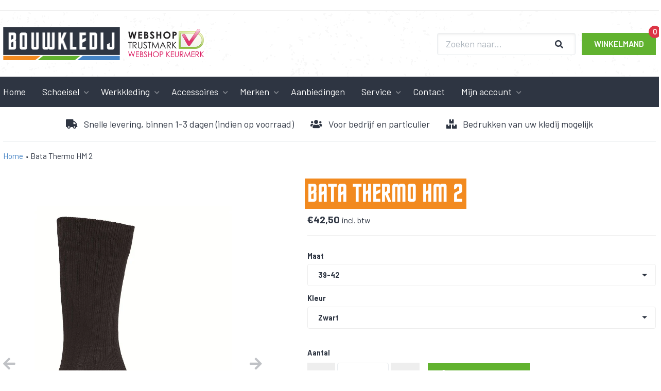

--- FILE ---
content_type: text/html; charset=utf-8
request_url: https://bouwkledij.nl/products/bata-thermo-hm-2
body_size: 14159
content:
<!DOCTYPE html>
<html lang='nl'>
  <head>
    <meta name="google-site-verification" content="5ssqghfKH_acr5WRymG7B5B6OvV-Y2AHjLJIbpuC_Nk" />
    <meta charset='utf-8'>
    <meta name='viewport' content='width=device-width,initial-scale=1'>
    <link rel='canonical' href='https://bouwkledij.nl/products/bata-thermo-hm-2'>
    <link rel='shortcut icon' href='' type='image/png'>
    <link rel="stylesheet" href="https://use.fontawesome.com/releases/v5.14.0/css/all.css" integrity="sha384-HzLeBuhoNPvSl5KYnjx0BT+WB0QEEqLprO+NBkkk5gbc67FTaL7XIGa2w1L0Xbgc" crossorigin="anonymous">

      <link href="//bouwkledij.nl/cdn/shop/t/2/assets/main.css?v=111603181540343972631600417009" rel="stylesheet" type="text/css" media="all" />
<link rel="shortcut icon" href="//bouwkledij.nl/cdn/shop/files/favicon_32x32.png?v=1614315360" type="image/png">
    <title>
      Bata Thermo HM 2
      
      
      
        &ndash; Bouwkledij
      
    </title>

    





  
  
  
  
  




<meta name="description" content="Een dikke, halfhoge sok uit scheerwol die de voeten lekker warm en droog houdt. Ideaal in laarzen en wat hogere schoenen. Uitstekend van pasvorm en de extra lange boord voorkomt afzakken." />
<meta property="og:url" content="https://bouwkledij.nl/products/bata-thermo-hm-2">
<meta property="og:site_name" content="Bouwkledij">
<meta property="og:type" content="product">
<meta property="og:title" content="Bata Thermo HM 2">
<meta property="og:description" content="Een dikke, halfhoge sok uit scheerwol die de voeten lekker warm en droog houdt. Ideaal in laarzen en wat hogere schoenen. Uitstekend van pasvorm en de extra lange boord voorkomt afzakken.">
<meta property="og:image" content="http://bouwkledij.nl/cdn/shop/products/0000798_0_Large_dc0c70d4-9707-4d7f-b6bd-7b42bfcd01da_1024x.jpg?v=1604427697">
<meta property="og:image:secure_url" content="https://bouwkledij.nl/cdn/shop/products/0000798_0_Large_dc0c70d4-9707-4d7f-b6bd-7b42bfcd01da_1024x.jpg?v=1604427697">
<meta property="og:price:amount" content="42,50">
<meta property="og:price:currency" content="EUR">

<meta name="twitter:title" content="Bata Thermo HM 2">
<meta name="twitter:description" content="Een dikke, halfhoge sok uit scheerwol die de voeten lekker warm en droog houdt. Ideaal in laarzen en wat hogere schoenen. Uitstekend van pasvorm en de extra lange boord voorkomt afzakken.">
<meta name="twitter:card" content="summary_large_image">
<meta name="twitter:image" content="https://bouwkledij.nl/cdn/shop/products/0000798_0_Large_dc0c70d4-9707-4d7f-b6bd-7b42bfcd01da_1024x.jpg?v=1604427697">
<meta name="twitter:image:width" content="480">
<meta name="twitter:image:height" content="480">


    

    <script>
      window.theme = {
        strings: {
          addToCart: "In winkelwagen",
          soldOut: "Uitverkocht",
          unavailable: "Niet beschikbaar"
        },
        moneyFormat: "€{{amount_with_comma_separator}}"
      }
    </script>

    <link href="//bouwkledij.nl/cdn/shop/t/2/assets/index.css?v=111473710636728497521602760724" rel="stylesheet" type="text/css" media="all" />

    <script>window.performance && window.performance.mark && window.performance.mark('shopify.content_for_header.start');</script><meta name="google-site-verification" content="5ssqghfKH_acr5WRymG7B5B6OvV-Y2AHjLJIbpuC_Nk">
<meta name="facebook-domain-verification" content="m308nnk4zf6t55glxkht8im8yccpzd">
<meta name="facebook-domain-verification" content="9e4g7kl5kt1ac0pj0bbwdz0d6x1tk3">
<meta id="shopify-digital-wallet" name="shopify-digital-wallet" content="/48260776094/digital_wallets/dialog">
<link rel="alternate" type="application/json+oembed" href="https://bouwkledij.nl/products/bata-thermo-hm-2.oembed">
<script async="async" src="/checkouts/internal/preloads.js?locale=nl-NL"></script>
<script id="shopify-features" type="application/json">{"accessToken":"32dfc16052a244c6e6cd28414d0f3e16","betas":["rich-media-storefront-analytics"],"domain":"bouwkledij.nl","predictiveSearch":true,"shopId":48260776094,"locale":"nl"}</script>
<script>var Shopify = Shopify || {};
Shopify.shop = "bouwkledij-testomgeving.myshopify.com";
Shopify.locale = "nl";
Shopify.currency = {"active":"EUR","rate":"1.0"};
Shopify.country = "NL";
Shopify.theme = {"name":"Shopify-thema","id":111787999390,"schema_name":"Slater","schema_version":"1.0.0","theme_store_id":null,"role":"main"};
Shopify.theme.handle = "null";
Shopify.theme.style = {"id":null,"handle":null};
Shopify.cdnHost = "bouwkledij.nl/cdn";
Shopify.routes = Shopify.routes || {};
Shopify.routes.root = "/";</script>
<script type="module">!function(o){(o.Shopify=o.Shopify||{}).modules=!0}(window);</script>
<script>!function(o){function n(){var o=[];function n(){o.push(Array.prototype.slice.apply(arguments))}return n.q=o,n}var t=o.Shopify=o.Shopify||{};t.loadFeatures=n(),t.autoloadFeatures=n()}(window);</script>
<script id="shop-js-analytics" type="application/json">{"pageType":"product"}</script>
<script defer="defer" async type="module" src="//bouwkledij.nl/cdn/shopifycloud/shop-js/modules/v2/client.init-shop-cart-sync_CwGft62q.nl.esm.js"></script>
<script defer="defer" async type="module" src="//bouwkledij.nl/cdn/shopifycloud/shop-js/modules/v2/chunk.common_BAeYDmFP.esm.js"></script>
<script defer="defer" async type="module" src="//bouwkledij.nl/cdn/shopifycloud/shop-js/modules/v2/chunk.modal_B9qqLDBC.esm.js"></script>
<script type="module">
  await import("//bouwkledij.nl/cdn/shopifycloud/shop-js/modules/v2/client.init-shop-cart-sync_CwGft62q.nl.esm.js");
await import("//bouwkledij.nl/cdn/shopifycloud/shop-js/modules/v2/chunk.common_BAeYDmFP.esm.js");
await import("//bouwkledij.nl/cdn/shopifycloud/shop-js/modules/v2/chunk.modal_B9qqLDBC.esm.js");

  window.Shopify.SignInWithShop?.initShopCartSync?.({"fedCMEnabled":true,"windoidEnabled":true});

</script>
<script id="__st">var __st={"a":48260776094,"offset":3600,"reqid":"19cfb313-c796-4911-9552-ea6280505115-1769090289","pageurl":"bouwkledij.nl\/products\/bata-thermo-hm-2","u":"de085e075b77","p":"product","rtyp":"product","rid":5870306623646};</script>
<script>window.ShopifyPaypalV4VisibilityTracking = true;</script>
<script id="captcha-bootstrap">!function(){'use strict';const t='contact',e='account',n='new_comment',o=[[t,t],['blogs',n],['comments',n],[t,'customer']],c=[[e,'customer_login'],[e,'guest_login'],[e,'recover_customer_password'],[e,'create_customer']],r=t=>t.map((([t,e])=>`form[action*='/${t}']:not([data-nocaptcha='true']) input[name='form_type'][value='${e}']`)).join(','),a=t=>()=>t?[...document.querySelectorAll(t)].map((t=>t.form)):[];function s(){const t=[...o],e=r(t);return a(e)}const i='password',u='form_key',d=['recaptcha-v3-token','g-recaptcha-response','h-captcha-response',i],f=()=>{try{return window.sessionStorage}catch{return}},m='__shopify_v',_=t=>t.elements[u];function p(t,e,n=!1){try{const o=window.sessionStorage,c=JSON.parse(o.getItem(e)),{data:r}=function(t){const{data:e,action:n}=t;return t[m]||n?{data:e,action:n}:{data:t,action:n}}(c);for(const[e,n]of Object.entries(r))t.elements[e]&&(t.elements[e].value=n);n&&o.removeItem(e)}catch(o){console.error('form repopulation failed',{error:o})}}const l='form_type',E='cptcha';function T(t){t.dataset[E]=!0}const w=window,h=w.document,L='Shopify',v='ce_forms',y='captcha';let A=!1;((t,e)=>{const n=(g='f06e6c50-85a8-45c8-87d0-21a2b65856fe',I='https://cdn.shopify.com/shopifycloud/storefront-forms-hcaptcha/ce_storefront_forms_captcha_hcaptcha.v1.5.2.iife.js',D={infoText:'Beschermd door hCaptcha',privacyText:'Privacy',termsText:'Voorwaarden'},(t,e,n)=>{const o=w[L][v],c=o.bindForm;if(c)return c(t,g,e,D).then(n);var r;o.q.push([[t,g,e,D],n]),r=I,A||(h.body.append(Object.assign(h.createElement('script'),{id:'captcha-provider',async:!0,src:r})),A=!0)});var g,I,D;w[L]=w[L]||{},w[L][v]=w[L][v]||{},w[L][v].q=[],w[L][y]=w[L][y]||{},w[L][y].protect=function(t,e){n(t,void 0,e),T(t)},Object.freeze(w[L][y]),function(t,e,n,w,h,L){const[v,y,A,g]=function(t,e,n){const i=e?o:[],u=t?c:[],d=[...i,...u],f=r(d),m=r(i),_=r(d.filter((([t,e])=>n.includes(e))));return[a(f),a(m),a(_),s()]}(w,h,L),I=t=>{const e=t.target;return e instanceof HTMLFormElement?e:e&&e.form},D=t=>v().includes(t);t.addEventListener('submit',(t=>{const e=I(t);if(!e)return;const n=D(e)&&!e.dataset.hcaptchaBound&&!e.dataset.recaptchaBound,o=_(e),c=g().includes(e)&&(!o||!o.value);(n||c)&&t.preventDefault(),c&&!n&&(function(t){try{if(!f())return;!function(t){const e=f();if(!e)return;const n=_(t);if(!n)return;const o=n.value;o&&e.removeItem(o)}(t);const e=Array.from(Array(32),(()=>Math.random().toString(36)[2])).join('');!function(t,e){_(t)||t.append(Object.assign(document.createElement('input'),{type:'hidden',name:u})),t.elements[u].value=e}(t,e),function(t,e){const n=f();if(!n)return;const o=[...t.querySelectorAll(`input[type='${i}']`)].map((({name:t})=>t)),c=[...d,...o],r={};for(const[a,s]of new FormData(t).entries())c.includes(a)||(r[a]=s);n.setItem(e,JSON.stringify({[m]:1,action:t.action,data:r}))}(t,e)}catch(e){console.error('failed to persist form',e)}}(e),e.submit())}));const S=(t,e)=>{t&&!t.dataset[E]&&(n(t,e.some((e=>e===t))),T(t))};for(const o of['focusin','change'])t.addEventListener(o,(t=>{const e=I(t);D(e)&&S(e,y())}));const B=e.get('form_key'),M=e.get(l),P=B&&M;t.addEventListener('DOMContentLoaded',(()=>{const t=y();if(P)for(const e of t)e.elements[l].value===M&&p(e,B);[...new Set([...A(),...v().filter((t=>'true'===t.dataset.shopifyCaptcha))])].forEach((e=>S(e,t)))}))}(h,new URLSearchParams(w.location.search),n,t,e,['guest_login'])})(!0,!0)}();</script>
<script integrity="sha256-4kQ18oKyAcykRKYeNunJcIwy7WH5gtpwJnB7kiuLZ1E=" data-source-attribution="shopify.loadfeatures" defer="defer" src="//bouwkledij.nl/cdn/shopifycloud/storefront/assets/storefront/load_feature-a0a9edcb.js" crossorigin="anonymous"></script>
<script data-source-attribution="shopify.dynamic_checkout.dynamic.init">var Shopify=Shopify||{};Shopify.PaymentButton=Shopify.PaymentButton||{isStorefrontPortableWallets:!0,init:function(){window.Shopify.PaymentButton.init=function(){};var t=document.createElement("script");t.src="https://bouwkledij.nl/cdn/shopifycloud/portable-wallets/latest/portable-wallets.nl.js",t.type="module",document.head.appendChild(t)}};
</script>
<script data-source-attribution="shopify.dynamic_checkout.buyer_consent">
  function portableWalletsHideBuyerConsent(e){var t=document.getElementById("shopify-buyer-consent"),n=document.getElementById("shopify-subscription-policy-button");t&&n&&(t.classList.add("hidden"),t.setAttribute("aria-hidden","true"),n.removeEventListener("click",e))}function portableWalletsShowBuyerConsent(e){var t=document.getElementById("shopify-buyer-consent"),n=document.getElementById("shopify-subscription-policy-button");t&&n&&(t.classList.remove("hidden"),t.removeAttribute("aria-hidden"),n.addEventListener("click",e))}window.Shopify?.PaymentButton&&(window.Shopify.PaymentButton.hideBuyerConsent=portableWalletsHideBuyerConsent,window.Shopify.PaymentButton.showBuyerConsent=portableWalletsShowBuyerConsent);
</script>
<script data-source-attribution="shopify.dynamic_checkout.cart.bootstrap">document.addEventListener("DOMContentLoaded",(function(){function t(){return document.querySelector("shopify-accelerated-checkout-cart, shopify-accelerated-checkout")}if(t())Shopify.PaymentButton.init();else{new MutationObserver((function(e,n){t()&&(Shopify.PaymentButton.init(),n.disconnect())})).observe(document.body,{childList:!0,subtree:!0})}}));
</script>
<script id='scb4127' type='text/javascript' async='' src='https://bouwkledij.nl/cdn/shopifycloud/privacy-banner/storefront-banner.js'></script>
<script>window.performance && window.performance.mark && window.performance.mark('shopify.content_for_header.end');</script>
  <link href="https://monorail-edge.shopifysvc.com" rel="dns-prefetch">
<script>(function(){if ("sendBeacon" in navigator && "performance" in window) {try {var session_token_from_headers = performance.getEntriesByType('navigation')[0].serverTiming.find(x => x.name == '_s').description;} catch {var session_token_from_headers = undefined;}var session_cookie_matches = document.cookie.match(/_shopify_s=([^;]*)/);var session_token_from_cookie = session_cookie_matches && session_cookie_matches.length === 2 ? session_cookie_matches[1] : "";var session_token = session_token_from_headers || session_token_from_cookie || "";function handle_abandonment_event(e) {var entries = performance.getEntries().filter(function(entry) {return /monorail-edge.shopifysvc.com/.test(entry.name);});if (!window.abandonment_tracked && entries.length === 0) {window.abandonment_tracked = true;var currentMs = Date.now();var navigation_start = performance.timing.navigationStart;var payload = {shop_id: 48260776094,url: window.location.href,navigation_start,duration: currentMs - navigation_start,session_token,page_type: "product"};window.navigator.sendBeacon("https://monorail-edge.shopifysvc.com/v1/produce", JSON.stringify({schema_id: "online_store_buyer_site_abandonment/1.1",payload: payload,metadata: {event_created_at_ms: currentMs,event_sent_at_ms: currentMs}}));}}window.addEventListener('pagehide', handle_abandonment_event);}}());</script>
<script id="web-pixels-manager-setup">(function e(e,d,r,n,o){if(void 0===o&&(o={}),!Boolean(null===(a=null===(i=window.Shopify)||void 0===i?void 0:i.analytics)||void 0===a?void 0:a.replayQueue)){var i,a;window.Shopify=window.Shopify||{};var t=window.Shopify;t.analytics=t.analytics||{};var s=t.analytics;s.replayQueue=[],s.publish=function(e,d,r){return s.replayQueue.push([e,d,r]),!0};try{self.performance.mark("wpm:start")}catch(e){}var l=function(){var e={modern:/Edge?\/(1{2}[4-9]|1[2-9]\d|[2-9]\d{2}|\d{4,})\.\d+(\.\d+|)|Firefox\/(1{2}[4-9]|1[2-9]\d|[2-9]\d{2}|\d{4,})\.\d+(\.\d+|)|Chrom(ium|e)\/(9{2}|\d{3,})\.\d+(\.\d+|)|(Maci|X1{2}).+ Version\/(15\.\d+|(1[6-9]|[2-9]\d|\d{3,})\.\d+)([,.]\d+|)( \(\w+\)|)( Mobile\/\w+|) Safari\/|Chrome.+OPR\/(9{2}|\d{3,})\.\d+\.\d+|(CPU[ +]OS|iPhone[ +]OS|CPU[ +]iPhone|CPU IPhone OS|CPU iPad OS)[ +]+(15[._]\d+|(1[6-9]|[2-9]\d|\d{3,})[._]\d+)([._]\d+|)|Android:?[ /-](13[3-9]|1[4-9]\d|[2-9]\d{2}|\d{4,})(\.\d+|)(\.\d+|)|Android.+Firefox\/(13[5-9]|1[4-9]\d|[2-9]\d{2}|\d{4,})\.\d+(\.\d+|)|Android.+Chrom(ium|e)\/(13[3-9]|1[4-9]\d|[2-9]\d{2}|\d{4,})\.\d+(\.\d+|)|SamsungBrowser\/([2-9]\d|\d{3,})\.\d+/,legacy:/Edge?\/(1[6-9]|[2-9]\d|\d{3,})\.\d+(\.\d+|)|Firefox\/(5[4-9]|[6-9]\d|\d{3,})\.\d+(\.\d+|)|Chrom(ium|e)\/(5[1-9]|[6-9]\d|\d{3,})\.\d+(\.\d+|)([\d.]+$|.*Safari\/(?![\d.]+ Edge\/[\d.]+$))|(Maci|X1{2}).+ Version\/(10\.\d+|(1[1-9]|[2-9]\d|\d{3,})\.\d+)([,.]\d+|)( \(\w+\)|)( Mobile\/\w+|) Safari\/|Chrome.+OPR\/(3[89]|[4-9]\d|\d{3,})\.\d+\.\d+|(CPU[ +]OS|iPhone[ +]OS|CPU[ +]iPhone|CPU IPhone OS|CPU iPad OS)[ +]+(10[._]\d+|(1[1-9]|[2-9]\d|\d{3,})[._]\d+)([._]\d+|)|Android:?[ /-](13[3-9]|1[4-9]\d|[2-9]\d{2}|\d{4,})(\.\d+|)(\.\d+|)|Mobile Safari.+OPR\/([89]\d|\d{3,})\.\d+\.\d+|Android.+Firefox\/(13[5-9]|1[4-9]\d|[2-9]\d{2}|\d{4,})\.\d+(\.\d+|)|Android.+Chrom(ium|e)\/(13[3-9]|1[4-9]\d|[2-9]\d{2}|\d{4,})\.\d+(\.\d+|)|Android.+(UC? ?Browser|UCWEB|U3)[ /]?(15\.([5-9]|\d{2,})|(1[6-9]|[2-9]\d|\d{3,})\.\d+)\.\d+|SamsungBrowser\/(5\.\d+|([6-9]|\d{2,})\.\d+)|Android.+MQ{2}Browser\/(14(\.(9|\d{2,})|)|(1[5-9]|[2-9]\d|\d{3,})(\.\d+|))(\.\d+|)|K[Aa][Ii]OS\/(3\.\d+|([4-9]|\d{2,})\.\d+)(\.\d+|)/},d=e.modern,r=e.legacy,n=navigator.userAgent;return n.match(d)?"modern":n.match(r)?"legacy":"unknown"}(),u="modern"===l?"modern":"legacy",c=(null!=n?n:{modern:"",legacy:""})[u],f=function(e){return[e.baseUrl,"/wpm","/b",e.hashVersion,"modern"===e.buildTarget?"m":"l",".js"].join("")}({baseUrl:d,hashVersion:r,buildTarget:u}),m=function(e){var d=e.version,r=e.bundleTarget,n=e.surface,o=e.pageUrl,i=e.monorailEndpoint;return{emit:function(e){var a=e.status,t=e.errorMsg,s=(new Date).getTime(),l=JSON.stringify({metadata:{event_sent_at_ms:s},events:[{schema_id:"web_pixels_manager_load/3.1",payload:{version:d,bundle_target:r,page_url:o,status:a,surface:n,error_msg:t},metadata:{event_created_at_ms:s}}]});if(!i)return console&&console.warn&&console.warn("[Web Pixels Manager] No Monorail endpoint provided, skipping logging."),!1;try{return self.navigator.sendBeacon.bind(self.navigator)(i,l)}catch(e){}var u=new XMLHttpRequest;try{return u.open("POST",i,!0),u.setRequestHeader("Content-Type","text/plain"),u.send(l),!0}catch(e){return console&&console.warn&&console.warn("[Web Pixels Manager] Got an unhandled error while logging to Monorail."),!1}}}}({version:r,bundleTarget:l,surface:e.surface,pageUrl:self.location.href,monorailEndpoint:e.monorailEndpoint});try{o.browserTarget=l,function(e){var d=e.src,r=e.async,n=void 0===r||r,o=e.onload,i=e.onerror,a=e.sri,t=e.scriptDataAttributes,s=void 0===t?{}:t,l=document.createElement("script"),u=document.querySelector("head"),c=document.querySelector("body");if(l.async=n,l.src=d,a&&(l.integrity=a,l.crossOrigin="anonymous"),s)for(var f in s)if(Object.prototype.hasOwnProperty.call(s,f))try{l.dataset[f]=s[f]}catch(e){}if(o&&l.addEventListener("load",o),i&&l.addEventListener("error",i),u)u.appendChild(l);else{if(!c)throw new Error("Did not find a head or body element to append the script");c.appendChild(l)}}({src:f,async:!0,onload:function(){if(!function(){var e,d;return Boolean(null===(d=null===(e=window.Shopify)||void 0===e?void 0:e.analytics)||void 0===d?void 0:d.initialized)}()){var d=window.webPixelsManager.init(e)||void 0;if(d){var r=window.Shopify.analytics;r.replayQueue.forEach((function(e){var r=e[0],n=e[1],o=e[2];d.publishCustomEvent(r,n,o)})),r.replayQueue=[],r.publish=d.publishCustomEvent,r.visitor=d.visitor,r.initialized=!0}}},onerror:function(){return m.emit({status:"failed",errorMsg:"".concat(f," has failed to load")})},sri:function(e){var d=/^sha384-[A-Za-z0-9+/=]+$/;return"string"==typeof e&&d.test(e)}(c)?c:"",scriptDataAttributes:o}),m.emit({status:"loading"})}catch(e){m.emit({status:"failed",errorMsg:(null==e?void 0:e.message)||"Unknown error"})}}})({shopId: 48260776094,storefrontBaseUrl: "https://bouwkledij.nl",extensionsBaseUrl: "https://extensions.shopifycdn.com/cdn/shopifycloud/web-pixels-manager",monorailEndpoint: "https://monorail-edge.shopifysvc.com/unstable/produce_batch",surface: "storefront-renderer",enabledBetaFlags: ["2dca8a86"],webPixelsConfigList: [{"id":"1052770642","configuration":"{\"config\":\"{\\\"pixel_id\\\":\\\"AW-363892000\\\",\\\"target_country\\\":\\\"NL\\\",\\\"gtag_events\\\":[{\\\"type\\\":\\\"search\\\",\\\"action_label\\\":\\\"AW-363892000\\\/WoHZCMKy9eQCEKCawq0B\\\"},{\\\"type\\\":\\\"begin_checkout\\\",\\\"action_label\\\":\\\"AW-363892000\\\/9he1CL-y9eQCEKCawq0B\\\"},{\\\"type\\\":\\\"view_item\\\",\\\"action_label\\\":[\\\"AW-363892000\\\/lfh7CLmy9eQCEKCawq0B\\\",\\\"MC-1502TTFCNT\\\"]},{\\\"type\\\":\\\"purchase\\\",\\\"action_label\\\":[\\\"AW-363892000\\\/ULZmCLay9eQCEKCawq0B\\\",\\\"MC-1502TTFCNT\\\"]},{\\\"type\\\":\\\"page_view\\\",\\\"action_label\\\":[\\\"AW-363892000\\\/wTBGCLOy9eQCEKCawq0B\\\",\\\"MC-1502TTFCNT\\\"]},{\\\"type\\\":\\\"add_payment_info\\\",\\\"action_label\\\":\\\"AW-363892000\\\/yiHwCMWy9eQCEKCawq0B\\\"},{\\\"type\\\":\\\"add_to_cart\\\",\\\"action_label\\\":\\\"AW-363892000\\\/RRt5CLyy9eQCEKCawq0B\\\"}],\\\"enable_monitoring_mode\\\":false}\"}","eventPayloadVersion":"v1","runtimeContext":"OPEN","scriptVersion":"b2a88bafab3e21179ed38636efcd8a93","type":"APP","apiClientId":1780363,"privacyPurposes":[],"dataSharingAdjustments":{"protectedCustomerApprovalScopes":["read_customer_address","read_customer_email","read_customer_name","read_customer_personal_data","read_customer_phone"]}},{"id":"369885522","configuration":"{\"pixel_id\":\"1018710955708408\",\"pixel_type\":\"facebook_pixel\",\"metaapp_system_user_token\":\"-\"}","eventPayloadVersion":"v1","runtimeContext":"OPEN","scriptVersion":"ca16bc87fe92b6042fbaa3acc2fbdaa6","type":"APP","apiClientId":2329312,"privacyPurposes":["ANALYTICS","MARKETING","SALE_OF_DATA"],"dataSharingAdjustments":{"protectedCustomerApprovalScopes":["read_customer_address","read_customer_email","read_customer_name","read_customer_personal_data","read_customer_phone"]}},{"id":"175767890","eventPayloadVersion":"v1","runtimeContext":"LAX","scriptVersion":"1","type":"CUSTOM","privacyPurposes":["ANALYTICS"],"name":"Google Analytics tag (migrated)"},{"id":"shopify-app-pixel","configuration":"{}","eventPayloadVersion":"v1","runtimeContext":"STRICT","scriptVersion":"0450","apiClientId":"shopify-pixel","type":"APP","privacyPurposes":["ANALYTICS","MARKETING"]},{"id":"shopify-custom-pixel","eventPayloadVersion":"v1","runtimeContext":"LAX","scriptVersion":"0450","apiClientId":"shopify-pixel","type":"CUSTOM","privacyPurposes":["ANALYTICS","MARKETING"]}],isMerchantRequest: false,initData: {"shop":{"name":"Bouwkledij","paymentSettings":{"currencyCode":"EUR"},"myshopifyDomain":"bouwkledij-testomgeving.myshopify.com","countryCode":"NL","storefrontUrl":"https:\/\/bouwkledij.nl"},"customer":null,"cart":null,"checkout":null,"productVariants":[{"price":{"amount":42.5,"currencyCode":"EUR"},"product":{"title":"Bata Thermo HM 2","vendor":"Bata","id":"5870306623646","untranslatedTitle":"Bata Thermo HM 2","url":"\/products\/bata-thermo-hm-2","type":""},"id":"36805901516958","image":{"src":"\/\/bouwkledij.nl\/cdn\/shop\/products\/0000798_0_Large_dc0c70d4-9707-4d7f-b6bd-7b42bfcd01da.jpg?v=1604427697"},"sku":"31.017.004.39","title":"39-42 \/ Zwart","untranslatedTitle":"39-42 \/ Zwart"},{"price":{"amount":42.5,"currencyCode":"EUR"},"product":{"title":"Bata Thermo HM 2","vendor":"Bata","id":"5870306623646","untranslatedTitle":"Bata Thermo HM 2","url":"\/products\/bata-thermo-hm-2","type":""},"id":"36805901549726","image":{"src":"\/\/bouwkledij.nl\/cdn\/shop\/products\/0000798_0_Large_dc0c70d4-9707-4d7f-b6bd-7b42bfcd01da.jpg?v=1604427697"},"sku":"31.017.004.43","title":"43-46 \/ Zwart","untranslatedTitle":"43-46 \/ Zwart"}],"purchasingCompany":null},},"https://bouwkledij.nl/cdn","fcfee988w5aeb613cpc8e4bc33m6693e112",{"modern":"","legacy":""},{"shopId":"48260776094","storefrontBaseUrl":"https:\/\/bouwkledij.nl","extensionBaseUrl":"https:\/\/extensions.shopifycdn.com\/cdn\/shopifycloud\/web-pixels-manager","surface":"storefront-renderer","enabledBetaFlags":"[\"2dca8a86\"]","isMerchantRequest":"false","hashVersion":"fcfee988w5aeb613cpc8e4bc33m6693e112","publish":"custom","events":"[[\"page_viewed\",{}],[\"product_viewed\",{\"productVariant\":{\"price\":{\"amount\":42.5,\"currencyCode\":\"EUR\"},\"product\":{\"title\":\"Bata Thermo HM 2\",\"vendor\":\"Bata\",\"id\":\"5870306623646\",\"untranslatedTitle\":\"Bata Thermo HM 2\",\"url\":\"\/products\/bata-thermo-hm-2\",\"type\":\"\"},\"id\":\"36805901516958\",\"image\":{\"src\":\"\/\/bouwkledij.nl\/cdn\/shop\/products\/0000798_0_Large_dc0c70d4-9707-4d7f-b6bd-7b42bfcd01da.jpg?v=1604427697\"},\"sku\":\"31.017.004.39\",\"title\":\"39-42 \/ Zwart\",\"untranslatedTitle\":\"39-42 \/ Zwart\"}}]]"});</script><script>
  window.ShopifyAnalytics = window.ShopifyAnalytics || {};
  window.ShopifyAnalytics.meta = window.ShopifyAnalytics.meta || {};
  window.ShopifyAnalytics.meta.currency = 'EUR';
  var meta = {"product":{"id":5870306623646,"gid":"gid:\/\/shopify\/Product\/5870306623646","vendor":"Bata","type":"","handle":"bata-thermo-hm-2","variants":[{"id":36805901516958,"price":4250,"name":"Bata Thermo HM 2 - 39-42 \/ Zwart","public_title":"39-42 \/ Zwart","sku":"31.017.004.39"},{"id":36805901549726,"price":4250,"name":"Bata Thermo HM 2 - 43-46 \/ Zwart","public_title":"43-46 \/ Zwart","sku":"31.017.004.43"}],"remote":false},"page":{"pageType":"product","resourceType":"product","resourceId":5870306623646,"requestId":"19cfb313-c796-4911-9552-ea6280505115-1769090289"}};
  for (var attr in meta) {
    window.ShopifyAnalytics.meta[attr] = meta[attr];
  }
</script>
<script class="analytics">
  (function () {
    var customDocumentWrite = function(content) {
      var jquery = null;

      if (window.jQuery) {
        jquery = window.jQuery;
      } else if (window.Checkout && window.Checkout.$) {
        jquery = window.Checkout.$;
      }

      if (jquery) {
        jquery('body').append(content);
      }
    };

    var hasLoggedConversion = function(token) {
      if (token) {
        return document.cookie.indexOf('loggedConversion=' + token) !== -1;
      }
      return false;
    }

    var setCookieIfConversion = function(token) {
      if (token) {
        var twoMonthsFromNow = new Date(Date.now());
        twoMonthsFromNow.setMonth(twoMonthsFromNow.getMonth() + 2);

        document.cookie = 'loggedConversion=' + token + '; expires=' + twoMonthsFromNow;
      }
    }

    var trekkie = window.ShopifyAnalytics.lib = window.trekkie = window.trekkie || [];
    if (trekkie.integrations) {
      return;
    }
    trekkie.methods = [
      'identify',
      'page',
      'ready',
      'track',
      'trackForm',
      'trackLink'
    ];
    trekkie.factory = function(method) {
      return function() {
        var args = Array.prototype.slice.call(arguments);
        args.unshift(method);
        trekkie.push(args);
        return trekkie;
      };
    };
    for (var i = 0; i < trekkie.methods.length; i++) {
      var key = trekkie.methods[i];
      trekkie[key] = trekkie.factory(key);
    }
    trekkie.load = function(config) {
      trekkie.config = config || {};
      trekkie.config.initialDocumentCookie = document.cookie;
      var first = document.getElementsByTagName('script')[0];
      var script = document.createElement('script');
      script.type = 'text/javascript';
      script.onerror = function(e) {
        var scriptFallback = document.createElement('script');
        scriptFallback.type = 'text/javascript';
        scriptFallback.onerror = function(error) {
                var Monorail = {
      produce: function produce(monorailDomain, schemaId, payload) {
        var currentMs = new Date().getTime();
        var event = {
          schema_id: schemaId,
          payload: payload,
          metadata: {
            event_created_at_ms: currentMs,
            event_sent_at_ms: currentMs
          }
        };
        return Monorail.sendRequest("https://" + monorailDomain + "/v1/produce", JSON.stringify(event));
      },
      sendRequest: function sendRequest(endpointUrl, payload) {
        // Try the sendBeacon API
        if (window && window.navigator && typeof window.navigator.sendBeacon === 'function' && typeof window.Blob === 'function' && !Monorail.isIos12()) {
          var blobData = new window.Blob([payload], {
            type: 'text/plain'
          });

          if (window.navigator.sendBeacon(endpointUrl, blobData)) {
            return true;
          } // sendBeacon was not successful

        } // XHR beacon

        var xhr = new XMLHttpRequest();

        try {
          xhr.open('POST', endpointUrl);
          xhr.setRequestHeader('Content-Type', 'text/plain');
          xhr.send(payload);
        } catch (e) {
          console.log(e);
        }

        return false;
      },
      isIos12: function isIos12() {
        return window.navigator.userAgent.lastIndexOf('iPhone; CPU iPhone OS 12_') !== -1 || window.navigator.userAgent.lastIndexOf('iPad; CPU OS 12_') !== -1;
      }
    };
    Monorail.produce('monorail-edge.shopifysvc.com',
      'trekkie_storefront_load_errors/1.1',
      {shop_id: 48260776094,
      theme_id: 111787999390,
      app_name: "storefront",
      context_url: window.location.href,
      source_url: "//bouwkledij.nl/cdn/s/trekkie.storefront.1bbfab421998800ff09850b62e84b8915387986d.min.js"});

        };
        scriptFallback.async = true;
        scriptFallback.src = '//bouwkledij.nl/cdn/s/trekkie.storefront.1bbfab421998800ff09850b62e84b8915387986d.min.js';
        first.parentNode.insertBefore(scriptFallback, first);
      };
      script.async = true;
      script.src = '//bouwkledij.nl/cdn/s/trekkie.storefront.1bbfab421998800ff09850b62e84b8915387986d.min.js';
      first.parentNode.insertBefore(script, first);
    };
    trekkie.load(
      {"Trekkie":{"appName":"storefront","development":false,"defaultAttributes":{"shopId":48260776094,"isMerchantRequest":null,"themeId":111787999390,"themeCityHash":"1368685344666034291","contentLanguage":"nl","currency":"EUR","eventMetadataId":"3ff1b7fe-05cc-441a-96a4-ec7d54343acf"},"isServerSideCookieWritingEnabled":true,"monorailRegion":"shop_domain","enabledBetaFlags":["65f19447"]},"Session Attribution":{},"S2S":{"facebookCapiEnabled":true,"source":"trekkie-storefront-renderer","apiClientId":580111}}
    );

    var loaded = false;
    trekkie.ready(function() {
      if (loaded) return;
      loaded = true;

      window.ShopifyAnalytics.lib = window.trekkie;

      var originalDocumentWrite = document.write;
      document.write = customDocumentWrite;
      try { window.ShopifyAnalytics.merchantGoogleAnalytics.call(this); } catch(error) {};
      document.write = originalDocumentWrite;

      window.ShopifyAnalytics.lib.page(null,{"pageType":"product","resourceType":"product","resourceId":5870306623646,"requestId":"19cfb313-c796-4911-9552-ea6280505115-1769090289","shopifyEmitted":true});

      var match = window.location.pathname.match(/checkouts\/(.+)\/(thank_you|post_purchase)/)
      var token = match? match[1]: undefined;
      if (!hasLoggedConversion(token)) {
        setCookieIfConversion(token);
        window.ShopifyAnalytics.lib.track("Viewed Product",{"currency":"EUR","variantId":36805901516958,"productId":5870306623646,"productGid":"gid:\/\/shopify\/Product\/5870306623646","name":"Bata Thermo HM 2 - 39-42 \/ Zwart","price":"42.50","sku":"31.017.004.39","brand":"Bata","variant":"39-42 \/ Zwart","category":"","nonInteraction":true,"remote":false},undefined,undefined,{"shopifyEmitted":true});
      window.ShopifyAnalytics.lib.track("monorail:\/\/trekkie_storefront_viewed_product\/1.1",{"currency":"EUR","variantId":36805901516958,"productId":5870306623646,"productGid":"gid:\/\/shopify\/Product\/5870306623646","name":"Bata Thermo HM 2 - 39-42 \/ Zwart","price":"42.50","sku":"31.017.004.39","brand":"Bata","variant":"39-42 \/ Zwart","category":"","nonInteraction":true,"remote":false,"referer":"https:\/\/bouwkledij.nl\/products\/bata-thermo-hm-2"});
      }
    });


        var eventsListenerScript = document.createElement('script');
        eventsListenerScript.async = true;
        eventsListenerScript.src = "//bouwkledij.nl/cdn/shopifycloud/storefront/assets/shop_events_listener-3da45d37.js";
        document.getElementsByTagName('head')[0].appendChild(eventsListenerScript);

})();</script>
  <script>
  if (!window.ga || (window.ga && typeof window.ga !== 'function')) {
    window.ga = function ga() {
      (window.ga.q = window.ga.q || []).push(arguments);
      if (window.Shopify && window.Shopify.analytics && typeof window.Shopify.analytics.publish === 'function') {
        window.Shopify.analytics.publish("ga_stub_called", {}, {sendTo: "google_osp_migration"});
      }
      console.error("Shopify's Google Analytics stub called with:", Array.from(arguments), "\nSee https://help.shopify.com/manual/promoting-marketing/pixels/pixel-migration#google for more information.");
    };
    if (window.Shopify && window.Shopify.analytics && typeof window.Shopify.analytics.publish === 'function') {
      window.Shopify.analytics.publish("ga_stub_initialized", {}, {sendTo: "google_osp_migration"});
    }
  }
</script>
<script
  defer
  src="https://bouwkledij.nl/cdn/shopifycloud/perf-kit/shopify-perf-kit-3.0.4.min.js"
  data-application="storefront-renderer"
  data-shop-id="48260776094"
  data-render-region="gcp-us-east1"
  data-page-type="product"
  data-theme-instance-id="111787999390"
  data-theme-name="Slater"
  data-theme-version="1.0.0"
  data-monorail-region="shop_domain"
  data-resource-timing-sampling-rate="10"
  data-shs="true"
  data-shs-beacon="true"
  data-shs-export-with-fetch="true"
  data-shs-logs-sample-rate="1"
  data-shs-beacon-endpoint="https://bouwkledij.nl/api/collect"
></script>
</head>

  <body>
    <div id="shopify-section-header" class="shopify-section"><header data-component="header">
  <div class="bg-white">
    <div class="outer">
      <!-- Header top -->
      <div class="header__top">
  <div class="container">
    <div class="header__subnav">
      <ul class="header__subnav__list">
        
      </ul>
    </div>

    <div class="header__account">
      
    </div>
  </div>
</div>

      <!-- Header main -->
      <div class="header__main">
        <div class="container">
          <div class="header__main__logos">
            <h1
              class="header__main__logos company"
              class="p"
              itemscope
              itemtype="http://schema.org/Organization"
            >
              <a class="header__main__logos company__link" href="/">
                <span class="sr-only">Bouwkledij</span>
                <img
                  src="//bouwkledij.nl/cdn/shop/t/2/assets/logo-bouwkledij-2.png?v=146887238772716513051600177255"
                  alt="Bouwkledij"
                  itemprop="logo"
              /></a>
            </h1>
            <a
              class="header__main__logos quality-mark"
              href="https://www.keurmerk.info/nl/consumenten/webwinkel/?key=14195"
              target="_blank"
            >
              <span class="sr-only">Webshop Trustmark</span>
              <img
                src="//bouwkledij.nl/cdn/shop/t/2/assets/webshop-keurmerk.png?v=15735478409076935631600326604"
                alt="Bouwkledij"
                itemprop="logo"
            /></a>
          </div>
          <div class="header__main__aside">
            <!-- Hamburger toggle for mobile-nav -->
            <button type="button" class="hamburger-toggle">
              <span class="fas fa-bars"></span>
            </button>

            <button type="button" class="close-nav">
              <span class="fas fa-times"></span>
            </button>

            <!-- Search in header -->
            <div class="header__main__search">
              <form class="search" action="/search" method="get">
                <span class="search__field">
                  <input
                    name="q"
                    type="text"
                    placeholder="Zoeken naar..."
                    
                  />
                  <button class="button" type="submit">
                    <i class="fas fa-search"></i>
                  </button>
                </span>
              </form>
            </div>

            <!-- Cart-button in header -->

            <a
              class="cart-button button button--tertiary block js-cart-drawer-toggle text-decoration-none"
              href="/cart"
            >
              <span class="cart-button__text">Winkelmand</span>
              <span class="cart-button__count js-cart-count">0</span>
              <span class="cart-button__icon"></span>
            </a>
          </div>
        </div>
      </div>
    </div>
  </div>
  <div class="nav-bar">
  <div class="container">
    <nav class="nav-bar__main f jcb aic">
      <ul class="nav-bar__main__list"><li
          class="nav-bar__main__list__item "
          id="navMenuItem1"
        >
          <a
            href="/"
            
          >
            Home
          </a></li><li
          class="nav-bar__main__list__item  set--subnav "
          id="navMenuItem2"
        >
          <a
            href="/collections/all"
            
          >
            Schoeisel
          </a><input type="checkbox" class="" id="subnav-2" />
          <label
            for="subnav-2"
            class="fas fa-chevron-down nav-bar__main__list__item__toggle-subnav"
          ></label>
          <ul class="nav-bar__sub-menu"><li class="nav-bar__sub-menu__item">
              <a
                href="/collections/werkschoenen"
                
              >
                Werkschoenen
              </a>
            </li><li class="nav-bar__sub-menu__item">
              <a
                href="/collections/laarzen"
                
              >
                Laarzen
              </a>
            </li><li class="nav-bar__sub-menu__item">
              <a
                href="/collections/klompen"
                
              >
                Klompen
              </a>
            </li><li class="nav-bar__sub-menu__item">
              <a
                href="/collections/sloffen-pantoffels"
                
              >
                Sloffen & Pantoffels
              </a>
            </li><li class="nav-bar__sub-menu__item">
              <a
                href="/collections/slippers"
                
              >
                Slippers
              </a>
            </li></ul></li><li
          class="nav-bar__main__list__item  set--subnav "
          id="navMenuItem3"
        >
          <a
            href="/collections/all"
            
          >
            Werkkleding
          </a><input type="checkbox" class="" id="subnav-3" />
          <label
            for="subnav-3"
            class="fas fa-chevron-down nav-bar__main__list__item__toggle-subnav"
          ></label>
          <ul class="nav-bar__sub-menu"><li class="nav-bar__sub-menu__item">
              <a
                href="/collections/werkjassen"
                
              >
                Jassen
              </a>
            </li><li class="nav-bar__sub-menu__item">
              <a
                href="/collections/broeken"
                
              >
                Broeken
              </a>
            </li><li class="nav-bar__sub-menu__item">
              <a
                href="/collections/overalls"
                
              >
                Overalls
              </a>
            </li><li class="nav-bar__sub-menu__item">
              <a
                href="/collections/verkeersvesten"
                
              >
                Vesten
              </a>
            </li><li class="nav-bar__sub-menu__item">
              <a
                href="/collections/t-shirts"
                
              >
                T-shirts
              </a>
            </li><li class="nav-bar__sub-menu__item">
              <a
                href="/collections/polos"
                
              >
                Polo's
              </a>
            </li><li class="nav-bar__sub-menu__item">
              <a
                href="/collections/sweaters"
                
              >
                Sweaters
              </a>
            </li><li class="nav-bar__sub-menu__item">
              <a
                href="/collections/regenkleding"
                
              >
                Regenkleding
              </a>
            </li></ul></li><li
          class="nav-bar__main__list__item  set--subnav "
          id="navMenuItem4"
        >
          <a
            href="/collections/all"
            
          >
            Accessoires
          </a><input type="checkbox" class="" id="subnav-4" />
          <label
            for="subnav-4"
            class="fas fa-chevron-down nav-bar__main__list__item__toggle-subnav"
          ></label>
          <ul class="nav-bar__sub-menu"><li class="nav-bar__sub-menu__item">
              <a
                href="/collections/gereedschapszakken"
                
              >
                Gereedschapshouder
              </a>
            </li><li class="nav-bar__sub-menu__item">
              <a
                href="/collections/kniestukken"
                
              >
                Kniestukken
              </a>
            </li><li class="nav-bar__sub-menu__item">
              <a
                href="/collections/riemen"
                
              >
                Riemen
              </a>
            </li><li class="nav-bar__sub-menu__item">
              <a
                href="/collections/inlogzolen"
                
              >
                Inlegzolen
              </a>
            </li><li class="nav-bar__sub-menu__item">
              <a
                href="/collections/sokken-1"
                
              >
                Sokken
              </a>
            </li><li class="nav-bar__sub-menu__item">
              <a
                href="/collections/veters"
                
              >
                Veters
              </a>
            </li><li class="nav-bar__sub-menu__item">
              <a
                href="/collections/hygiene"
                
              >
                Hygiëne
              </a>
            </li></ul></li><li
          class="nav-bar__main__list__item  set--subnav "
          id="navMenuItem5"
        >
          <a
            href="/collections/all"
            
          >
            Merken
          </a><input type="checkbox" class="" id="subnav-5" />
          <label
            for="subnav-5"
            class="fas fa-chevron-down nav-bar__main__list__item__toggle-subnav"
          ></label>
          <ul class="nav-bar__sub-menu"><li class="nav-bar__sub-menu__item">
              <a
                href="/collections/artra-veiligheidsschoenen"
                
              >
                Artra
              </a>
            </li><li class="nav-bar__sub-menu__item">
              <a
                href="/collections/atlas"
                
              >
                Atlas
              </a>
            </li><li class="nav-bar__sub-menu__item">
              <a
                href="/collections/bata"
                
              >
                Bata
              </a>
            </li><li class="nav-bar__sub-menu__item">
              <a
                href="/collections/blaklader"
                
              >
                Blaklader
              </a>
            </li><li class="nav-bar__sub-menu__item">
              <a
                href="/collections/crosshatch"
                
              >
                CrossHatch
              </a>
            </li><li class="nav-bar__sub-menu__item">
              <a
                href="/collections/dassy"
                
              >
                DASSY
              </a>
            </li><li class="nav-bar__sub-menu__item">
              <a
                href="/collections/dunlop"
                
              >
                Dunlop
              </a>
            </li><li class="nav-bar__sub-menu__item">
              <a
                href="/collections/elten"
                
              >
                Elten
              </a>
            </li><li class="nav-bar__sub-menu__item">
              <a
                href="/collections/emma"
                
              >
                Emma
              </a>
            </li><li class="nav-bar__sub-menu__item">
              <a
                href="/collections/gevavi"
                
              >
                Gevavi
              </a>
            </li><li class="nav-bar__sub-menu__item">
              <a
                href="/collections/grisport"
                
              >
                Grisport
              </a>
            </li><li class="nav-bar__sub-menu__item">
              <a
                href="/collections/hydrowear"
                
              >
                Hydrowear
              </a>
            </li><li class="nav-bar__sub-menu__item">
              <a
                href="/collections/indushirt"
                
              >
                Indushirt
              </a>
            </li><li class="nav-bar__sub-menu__item">
              <a
                href="/collections/l-brador"
                
              >
                L Brador
              </a>
            </li><li class="nav-bar__sub-menu__item">
              <a
                href="/collections/nijhuis"
                
              >
                Nijhuis
              </a>
            </li><li class="nav-bar__sub-menu__item">
              <a
                href="/collections/proteq"
                
              >
                Proteq
              </a>
            </li><li class="nav-bar__sub-menu__item">
              <a
                href="/collections/redbrick"
                
              >
                Redbrick
              </a>
            </li><li class="nav-bar__sub-menu__item">
              <a
                href="/collections/sika"
                
              >
                Sika
              </a>
            </li><li class="nav-bar__sub-menu__item">
              <a
                href="/collections/snickers"
                
              >
                Snickers
              </a>
            </li><li class="nav-bar__sub-menu__item">
              <a
                href="/collections/strovels"
                
              >
                Strovels
              </a>
            </li><li class="nav-bar__sub-menu__item">
              <a
                href="/collections/tricorp"
                
              >
                Tricorp
              </a>
            </li></ul></li><li
          class="nav-bar__main__list__item "
          id="navMenuItem6"
        >
          <a
            href="/collections/aanbiedingen"
            
          >
            Aanbiedingen
          </a></li><li
          class="nav-bar__main__list__item  set--subnav "
          id="navMenuItem7"
        >
          <a
            href="/pages/service"
            
          >
            Service
          </a><input type="checkbox" class="" id="subnav-7" />
          <label
            for="subnav-7"
            class="fas fa-chevron-down nav-bar__main__list__item__toggle-subnav"
          ></label>
          <ul class="nav-bar__sub-menu"><li class="nav-bar__sub-menu__item">
              <a
                href="/pages/full-service-bedrijfskleding"
                
              >
                Full Service Werkkleding
              </a>
            </li><li class="nav-bar__sub-menu__item">
              <a
                href="/pages/bedrukken-kledij"
                
              >
                Bedrukken en borduren
              </a>
            </li></ul></li><li
          class="nav-bar__main__list__item "
          id="navMenuItem8"
        >
          <a
            href="/pages/contact"
            
          >
            Contact
          </a></li><li
          class="nav-bar__main__list__item  set--subnav "
          id="navMenuItem9"
        >
          <a
            href="https://bouwkledij.nl/account"
            
          >
            Mijn account
          </a><input type="checkbox" class="" id="subnav-9" />
          <label
            for="subnav-9"
            class="fas fa-chevron-down nav-bar__main__list__item__toggle-subnav"
          ></label>
          <ul class="nav-bar__sub-menu"><li class="nav-bar__sub-menu__item">
              <a
                href="https://bouwkledij.nl/account"
                
              >
                Login
              </a>
            </li><li class="nav-bar__sub-menu__item">
              <a
                href="https://www.bouwkledij.nl/account/register"
                
              >
                Registreren
              </a>
            </li></ul></li></ul>
    </nav>
  </div>
</div>
 <div class="upselling-points">
  <div class="container">
    <ul class="upselling-points__list">
      
      <li class="upselling-points__list__item">
        <span class="fas fa-truck"></span>
        Snelle levering, binnen 1-3 dagen (indien op voorraad)
      </li>
       
      <li class="upselling-points__list__item">
        <span class="fas fa-users"></span>
        Voor bedrijf en particulier
      </li>
       
      <li class="upselling-points__list__item">
        <span class="fas fa-boxes"></span>
        Bedrukken van uw kledij mogelijk
      </li>
      
    </ul>
  </div>
</div>

</header>
</div>

    <main role='main' id='root'>
      <nav class="breadcrumbs" role="navigation" aria-label="breadcrumbs">
  <div
    class=" container "
  >
    <ol class="breadcrumbs__list">
      <li class="breadcrumbs__item">
        <a class="breadcrumbs__link" href="/">Home</a>
      </li><li class="breadcrumbs__item">
        <a
          class="breadcrumbs__link"
          href="/products/bata-thermo-hm-2"
          aria-current="page"
          >Bata Thermo HM 2</a
        >
      </li></ol>
  </div>
</nav>
       <meta itemprop="name" content="Bata Thermo HM 2 - 39-42 / Zwart">
<meta itemprop="url" content="https://bouwkledij.nl/products/bata-thermo-hm-2?variant=36805901516958">
<meta itemprop="brand" content="Bata">
<meta itemprop="image" content="//bouwkledij.nl/cdn/shop/products/0000798_0_Large_dc0c70d4-9707-4d7f-b6bd-7b42bfcd01da_600x600.jpg?v=1604427697">
<meta itemprop="description" content="Een dikke, halfhoge sok uit scheerwol die de voeten lekker warm en droog houdt. Ideaal in laarzen en wat hogere schoenen. Uitstekend van pasvorm en de extra lange boord voorkomt afzakken.">

<script type="application/ld+json">
  {
    "@context": "http://schema.org/",
    "@type": "Product",
    "name": "Bata Thermo HM 2",
    "url": "https://bouwkledij.nl/products/bata-thermo-hm-2?variant=36805901516958",
    "image": "//bouwkledij.nl/cdn/shop/products/0000798_0_Large_dc0c70d4-9707-4d7f-b6bd-7b42bfcd01da_600x600.jpg?v=1604427697",
    "description": "Een dikke, halfhoge sok uit scheerwol die de voeten lekker warm en droog houdt. Ideaal in laarzen en wat hogere schoenen. Uitstekend van pasvorm en de extra lange boord voorkomt afzakken.",
    "brand": {
      "@type": "Thing",
      "name": "Bata"
    },
    "offers": [
      {
        "@type": "Offer",
        "availability": "http://schema.org/InStock",
        "price": "42,50",
        "priceCurrency": "EUR",
        "url": "https://bouwkledij.nl/products/bata-thermo-hm-2?variant=36805901516958",
        "itemOffered": {
          "@type": "Product",
          "name": "Bata Thermo HM 2",
          "sku": "31.017.004.39"
        }
      }
    ]
  }
</script>

<script class='js-product-json' type='text/template'>
  {
    "selectedOrFirstAvailableVariant": 36805901516958,
    "product": {"id":5870306623646,"title":"Bata Thermo HM 2","handle":"bata-thermo-hm-2","description":"\u003cp\u003eEen dikke, halfhoge sok uit scheerwol die de voeten lekker warm en droog houdt. Ideaal in laarzen en wat hogere schoenen. Uitstekend van pasvorm en de extra lange boord voorkomt afzakken.\u003c\/p\u003e","published_at":"2020-11-03T16:20:06+01:00","created_at":"2020-11-03T16:20:14+01:00","vendor":"Bata","type":"","tags":[],"price":4250,"price_min":4250,"price_max":4250,"available":true,"price_varies":false,"compare_at_price":0,"compare_at_price_min":0,"compare_at_price_max":0,"compare_at_price_varies":false,"variants":[{"id":36805901516958,"title":"39-42 \/ Zwart","option1":"39-42","option2":"Zwart","option3":null,"sku":"31.017.004.39","requires_shipping":true,"taxable":true,"featured_image":{"id":19923867500702,"product_id":5870306623646,"position":1,"created_at":"2020-11-03T19:21:37+01:00","updated_at":"2020-11-03T19:21:37+01:00","alt":null,"width":788,"height":788,"src":"\/\/bouwkledij.nl\/cdn\/shop\/products\/0000798_0_Large_dc0c70d4-9707-4d7f-b6bd-7b42bfcd01da.jpg?v=1604427697","variant_ids":[36805901516958,36805901549726]},"available":true,"name":"Bata Thermo HM 2 - 39-42 \/ Zwart","public_title":"39-42 \/ Zwart","options":["39-42","Zwart"],"price":4250,"weight":0,"compare_at_price":0,"inventory_management":null,"barcode":"8712843544345","featured_media":{"alt":null,"id":12099374743710,"position":1,"preview_image":{"aspect_ratio":1.0,"height":788,"width":788,"src":"\/\/bouwkledij.nl\/cdn\/shop\/products\/0000798_0_Large_dc0c70d4-9707-4d7f-b6bd-7b42bfcd01da.jpg?v=1604427697"}},"requires_selling_plan":false,"selling_plan_allocations":[]},{"id":36805901549726,"title":"43-46 \/ Zwart","option1":"43-46","option2":"Zwart","option3":null,"sku":"31.017.004.43","requires_shipping":true,"taxable":true,"featured_image":{"id":19923867500702,"product_id":5870306623646,"position":1,"created_at":"2020-11-03T19:21:37+01:00","updated_at":"2020-11-03T19:21:37+01:00","alt":null,"width":788,"height":788,"src":"\/\/bouwkledij.nl\/cdn\/shop\/products\/0000798_0_Large_dc0c70d4-9707-4d7f-b6bd-7b42bfcd01da.jpg?v=1604427697","variant_ids":[36805901516958,36805901549726]},"available":true,"name":"Bata Thermo HM 2 - 43-46 \/ Zwart","public_title":"43-46 \/ Zwart","options":["43-46","Zwart"],"price":4250,"weight":0,"compare_at_price":0,"inventory_management":null,"barcode":"8712843544352","featured_media":{"alt":null,"id":12099374743710,"position":1,"preview_image":{"aspect_ratio":1.0,"height":788,"width":788,"src":"\/\/bouwkledij.nl\/cdn\/shop\/products\/0000798_0_Large_dc0c70d4-9707-4d7f-b6bd-7b42bfcd01da.jpg?v=1604427697"}},"requires_selling_plan":false,"selling_plan_allocations":[]}],"images":["\/\/bouwkledij.nl\/cdn\/shop\/products\/0000798_0_Large_dc0c70d4-9707-4d7f-b6bd-7b42bfcd01da.jpg?v=1604427697","\/\/bouwkledij.nl\/cdn\/shop\/products\/0000798_1_Large_82841d63-1f91-4d6c-9984-d2cb2d7588c5.jpg?v=1604427697","\/\/bouwkledij.nl\/cdn\/shop\/products\/0000798_3_Large_d107d096-0e7d-4824-98d2-fc12011a38cb.jpg?v=1604427697"],"featured_image":"\/\/bouwkledij.nl\/cdn\/shop\/products\/0000798_0_Large_dc0c70d4-9707-4d7f-b6bd-7b42bfcd01da.jpg?v=1604427697","options":["Maat","Kleur"],"media":[{"alt":null,"id":12099374743710,"position":1,"preview_image":{"aspect_ratio":1.0,"height":788,"width":788,"src":"\/\/bouwkledij.nl\/cdn\/shop\/products\/0000798_0_Large_dc0c70d4-9707-4d7f-b6bd-7b42bfcd01da.jpg?v=1604427697"},"aspect_ratio":1.0,"height":788,"media_type":"image","src":"\/\/bouwkledij.nl\/cdn\/shop\/products\/0000798_0_Large_dc0c70d4-9707-4d7f-b6bd-7b42bfcd01da.jpg?v=1604427697","width":788},{"alt":null,"id":12099374776478,"position":2,"preview_image":{"aspect_ratio":1.346,"height":335,"width":451,"src":"\/\/bouwkledij.nl\/cdn\/shop\/products\/0000798_1_Large_82841d63-1f91-4d6c-9984-d2cb2d7588c5.jpg?v=1604427697"},"aspect_ratio":1.346,"height":335,"media_type":"image","src":"\/\/bouwkledij.nl\/cdn\/shop\/products\/0000798_1_Large_82841d63-1f91-4d6c-9984-d2cb2d7588c5.jpg?v=1604427697","width":451},{"alt":null,"id":12099374809246,"position":3,"preview_image":{"aspect_ratio":1.0,"height":788,"width":788,"src":"\/\/bouwkledij.nl\/cdn\/shop\/products\/0000798_3_Large_d107d096-0e7d-4824-98d2-fc12011a38cb.jpg?v=1604427697"},"aspect_ratio":1.0,"height":788,"media_type":"image","src":"\/\/bouwkledij.nl\/cdn\/shop\/products\/0000798_3_Large_d107d096-0e7d-4824-98d2-fc12011a38cb.jpg?v=1604427697","width":788}],"requires_selling_plan":false,"selling_plan_groups":[],"content":"\u003cp\u003eEen dikke, halfhoge sok uit scheerwol die de voeten lekker warm en droog houdt. Ideaal in laarzen en wat hogere schoenen. Uitstekend van pasvorm en de extra lange boord voorkomt afzakken.\u003c\/p\u003e"}
  }
</script>


<main class="container product-page" data-component="productSelection">
  <div class="row">
    <div class="product-page__content col-12 col-md-6 col-xl-7 col-xxl-7">
      <h1 class="h2 text-bg text-bg--primary mb-2">
        <span>Bata Thermo HM 2</span>
      </h1>
      <ul class="product-page__price">
      
      </li>
        <li class="product-page__price__item">
          <span data-price=""><strong class="js-product-price" data-price>€42,50 </strong> <small>incl. btw</small></span>
        </li>
      </ul>
      <div class="product-page__options">
        <form action="/cart/add"
              method="post"
              enctype="multipart/form-data"
              data-component="productForm">
          <div class='product-options-wrapper rel'>
  
    
    
        
        
          <div class='py05'><div class="select-wrapper x rel js-variant select-wrapper--label-top
" style="">
  <label for="selectMaat">Maat</label>

  <div class="rel">
    <select
      id="selectMaat"
      name="Maat"
      value=""
      data-option-select
              data-index='0'
      required
    >
      
      
                <option value='39-42'
                  selected>
                  39-42
                </option>
              
                <option value='43-46'
                  >
                  43-46
                </option>
              

    </select>
  </div>
</div>

     
  

          </div>
        
          <div class='py05'><div class="select-wrapper x rel js-variant select-wrapper--label-top
" style="">
  <label for="selectKleur">Kleur</label>

  <div class="rel">
    <select
      id="selectKleur"
      name="Kleur"
      value=""
      data-option-select
              data-index='1'
      required
    >
      
      <option disabled selected></option>
      
      
                <option value='Zwart'
                  selected>
                  Zwart
                </option>
              

    </select>
  </div>
</div>

     
  

          </div>
        
      
    
      

    
<div class="select-wrapper x rel js-variant invisible
" style="">
  <label for="selectid"></label>

  <div class="rel">
    <select
      id="selectid"
      name="id"
      value=""
      data-option-main 
      required
    >
      
      <option disabled selected>Select Option</option>
      
      
      <option value='36805901516958'
        selected
        >39-42 / Zwart</option>
    
      <option value='36805901549726'
        
        >43-46 / Zwart</option>
    

    </select>
  </div>
</div>

     
  


  
</div>


          <footer class="product-page__options__footer">
            

<div class="counter-wrapper rel" data-component="productCounter">
  <label for="quantity">Aantal</label>
  <div class="counter rel f aic">
    <button type="button" class="js-counter-remove button button--light">
      -
    </button>
    <input
      type="number"
      name="quantity"
      value="1"
      min="1"
      max=""
      class="js-counter-quantity"
    />
    <button type="button" class="js-counter-add button button--light">+</button>
  </div>
</div>

<button name="add" type="submit" class="button button--tertiary button-link js-add-to-cart" role="button">
              <i class="button-link__icon fas fa-shopping-bag"></i>
                <span>
                In winkelwagen 
               </span>                 
            </button>
          </footer>

        </form>
      </div>
      <div class='social-sharing mt-3' >
  <a class="button button--dark" target='_blank' href='//www.facebook.com/sharer.php?u=https://bouwkledij.nl/products/bata-thermo-hm-2'>
    <i class="fab fa-facebook-f"></i>
  </a>
  <a class="button button--dark" target='_blank' href='//twitter.com/share?text=Bata%20Thermo%20HM%202&amp;url=https://bouwkledij.nl/products/bata-thermo-hm-2'>
    <i class="fab fa-twitter"></i>
  </a>
  <a class="button button--dark"  target='_blank' href='//pinterest.com/pin/create/button/?url=https://bouwkledij.nl/products/bata-thermo-hm-2&amp;media=//bouwkledij.nl/cdn/shop/products/0000798_0_Large_dc0c70d4-9707-4d7f-b6bd-7b42bfcd01da_1024x1024.jpg?v=1604427697&amp;description=Bata%20Thermo%20HM%202'>
    <i class="fab fa-pinterest-p"></i>
  </a>
</div>

      <div class="product-page__text markdown-content type-body-medium">
        <p>Een dikke, halfhoge sok uit scheerwol die de voeten lekker warm en droog houdt. Ideaal in laarzen en wat hogere schoenen. Uitstekend van pasvorm en de extra lange boord voorkomt afzakken.</p>
      </div>
    </div>


    <aside class="product-page__images col-12 col-md-6 col-xl-5 col-xxl-5">
      <div class="glide" data-component="productSlider">
        
        <div class="glide__track" data-glide-el="track">
          <ul class="glide__slides product-page__images__list">
           
            <li class="glide__slide">
              <figure class="product-page__photo">
               <img class='block x' src='//bouwkledij.nl/cdn/shop/products/0000798_0_Large_dc0c70d4-9707-4d7f-b6bd-7b42bfcd01da_1020x.jpg?v=1604427697' alt='Bata Thermo HM 2' />
              </figure>
              
            <li class="glide__slide">
              <figure class="product-page__photo">
               <img class='block x' src='//bouwkledij.nl/cdn/shop/products/0000798_1_Large_82841d63-1f91-4d6c-9984-d2cb2d7588c5_1020x.jpg?v=1604427697' alt='Bata Thermo HM 2' />
              </figure>
              
            <li class="glide__slide">
              <figure class="product-page__photo">
               <img class='block x' src='//bouwkledij.nl/cdn/shop/products/0000798_3_Large_d107d096-0e7d-4824-98d2-fc12011a38cb_1020x.jpg?v=1604427697' alt='Bata Thermo HM 2' />
              </figure>
              
            </li>
          </ul>
        <div>

       
         
        <div class="glide__arrows" data-glide-el="controls">
          <button class="glide__arrow glide__arrow--left" data-glide-dir="<"><i class="fas fa-arrow-left"></i></button>
          <button class="glide__arrow glide__arrow--right" data-glide-dir=">"><i class="fas fa-arrow-right"></i></button>
        </div>
        
        
        
        <div class="glide__bullets" data-glide-el="controls[nav]">
          
            <button class="glide__bullet  glide__bullets__item" data-glide-dir="=0">
              <img src="//bouwkledij.nl/cdn/shop/products/0000798_0_Large_dc0c70d4-9707-4d7f-b6bd-7b42bfcd01da_200x.jpg?v=1604427697" /> 
            </button>
          
            <button class="glide__bullet  glide__bullets__item" data-glide-dir="=1">
              <img src="//bouwkledij.nl/cdn/shop/products/0000798_1_Large_82841d63-1f91-4d6c-9984-d2cb2d7588c5_200x.jpg?v=1604427697" /> 
            </button>
          
            <button class="glide__bullet  glide__bullets__item" data-glide-dir="=2">
              <img src="//bouwkledij.nl/cdn/shop/products/0000798_3_Large_d107d096-0e7d-4824-98d2-fc12011a38cb_200x.jpg?v=1604427697" /> 
            </button>
          
        </div>
        
      </div>

      
    </aside>

  </div>
</main>

      <div id="shopify-section-footer" class="shopify-section footer"><footer class="main-footer section-inset-y">
  <div class="container">
    <div class="row">
      <div class="col-6 col-md-3 mb-4 mb-md-0">
        <h2 class="h3 text-white">Bouwkledij</h2>
        <p>
          Bouwkledij<br>
          Synagogestraat 7<br>
          7941 LZ Meppel
        </p>
        <p>
          <a class="link--light" href="tel:+31 (0)6 120 55775"><span class="fas fa-phone"></span>+31 (0)6 120 55775</a><br>
          <a class="link--light" href="mailto:info@bouwkledij.nl"><span class="fas fa-envelope"></span> info@bouwkledij.nl</a>
        </p>
      </div><div class="col-6 col-md-3 mb-4 mb-md-0">
            <ul>
                

                <h2 class="h3 text-white">Snelnavigatie </h2>
                
                  <ul>
                    
                      <li><a class="p link--light" href="/collections">Werkschoenen</a></li>
                    
                      <li><a class="p link--light" href="/collections">Werkkledij</a></li>
                    
                      <li><a class="p link--light" href="/pages/full-service-bedrijfskleding">Full service werkkleding</a></li>
                    
                      <li><a class="p link--light" href="/pages/bedrukken-kledij">Bedrukken werkkledij</a></li>
                    
                  </ul>
                
            </ul>
          </div><div class="col-6 col-md-3 mb-4 mb-md-0">
            <ul>
                

                <h2 class="h3 text-white">Klantenservice </h2>
                
                  <ul>
                    
                      <li><a class="p link--light" href="/pages/algemene-voorwaarden">Algemene voorwaarden</a></li>
                    
                      <li><a class="p link--light" href="/pages/verzenden-leveren">Verzenden & Leveren</a></li>
                    
                      <li><a class="p link--light" href="/pages/klachten">Klachten</a></li>
                    
                      <li><a class="p link--light" href="/pages/disclaimer">Disclaimer</a></li>
                    
                  </ul>
                
            </ul>
          </div><div class="col-6 col-md-3 mb-4 mb-md-0">
        <h2 class="h3 text-white">Betaalmethoden</h2><img src="//bouwkledij.nl/cdn/shop/files/betaalmethodes-5_160x160@2x.png?v=1614313611" />
</div>
    </div>
  </div>
</footer>

</div>
      <div id="shopify-section-footer-sub" class="shopify-section"><footer class="main-footer-sub">
  <div class="container">
    <ul class="main-footer-sub__list mb-0">
      <li class="main-footer-sub__list__item">
        <p class="mb-0">Copyright 2023 Bouwkledij</p>
      </li></ul>
  </div>
</footer>


</div>
    </main>

    <div id='siteOverlay' class='site-overlay'></div>

    <div class="load-spinner">
  <i class="fas fa-spinner"></i>
  <strong>Pagina wordt geladen</strong>
</div>

 
    

    <script src='//bouwkledij.nl/cdn/shop/t/2/assets/index.js?v=59377931169600666921602748065' defer='defer'></script>
  </body>
</html>
